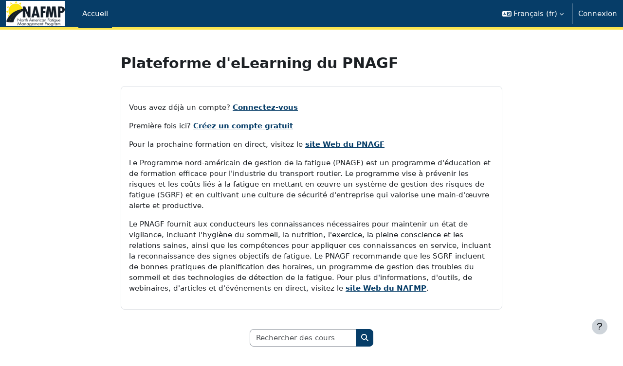

--- FILE ---
content_type: text/html; charset=utf-8
request_url: https://lms.nafmp.org/?lang=fr
body_size: 10840
content:
<!DOCTYPE html>

<html  dir="ltr" lang="fr" xml:lang="fr">
<head>
    <title>Accueil | PNAGF</title>
    <link rel="shortcut icon" href="https://lms.nafmp.org/pluginfile.php/1/core_admin/favicon/64x64/1756140088/logo-NAFMP-notext.png" />
    <meta http-equiv="Content-Type" content="text/html; charset=utf-8" />
<meta name="keywords" content="moodle, Accueil | PNAGF" />
<link rel="stylesheet" type="text/css" href="https://lms.nafmp.org/theme/yui_combo.php?rollup/3.18.1/yui-moodlesimple-min.css" /><script id="firstthemesheet" type="text/css">/** Required in order to fix style inclusion problems in IE with YUI **/</script><link rel="stylesheet" type="text/css" href="https://lms.nafmp.org/theme/styles.php/boost/1756140088_1688100803/all" />
<script>
//<![CDATA[
var M = {}; M.yui = {};
M.pageloadstarttime = new Date();
M.cfg = {"wwwroot":"https:\/\/lms.nafmp.org","apibase":"https:\/\/lms.nafmp.org\/r.php\/api","homeurl":{},"sesskey":"u3gVDL8SPm","sessiontimeout":"7200","sessiontimeoutwarning":1200,"themerev":"1756140088","slasharguments":1,"theme":"boost","iconsystemmodule":"core\/icon_system_fontawesome","jsrev":"1756133314","admin":"admin","svgicons":true,"usertimezone":"Am\u00e9rique\/Toronto","language":"fr","courseId":1,"courseContextId":2,"contextid":2,"contextInstanceId":1,"langrev":1768642263,"templaterev":"1756133314","siteId":1,"userId":0};var yui1ConfigFn = function(me) {if(/-skin|reset|fonts|grids|base/.test(me.name)){me.type='css';me.path=me.path.replace(/\.js/,'.css');me.path=me.path.replace(/\/yui2-skin/,'/assets/skins/sam/yui2-skin')}};
var yui2ConfigFn = function(me) {var parts=me.name.replace(/^moodle-/,'').split('-'),component=parts.shift(),module=parts[0],min='-min';if(/-(skin|core)$/.test(me.name)){parts.pop();me.type='css';min=''}
if(module){var filename=parts.join('-');me.path=component+'/'+module+'/'+filename+min+'.'+me.type}else{me.path=component+'/'+component+'.'+me.type}};
YUI_config = {"debug":false,"base":"https:\/\/lms.nafmp.org\/lib\/yuilib\/3.18.1\/","comboBase":"https:\/\/lms.nafmp.org\/theme\/yui_combo.php?","combine":true,"filter":null,"insertBefore":"firstthemesheet","groups":{"yui2":{"base":"https:\/\/lms.nafmp.org\/lib\/yuilib\/2in3\/2.9.0\/build\/","comboBase":"https:\/\/lms.nafmp.org\/theme\/yui_combo.php?","combine":true,"ext":false,"root":"2in3\/2.9.0\/build\/","patterns":{"yui2-":{"group":"yui2","configFn":yui1ConfigFn}}},"moodle":{"name":"moodle","base":"https:\/\/lms.nafmp.org\/theme\/yui_combo.php?m\/1756133314\/","combine":true,"comboBase":"https:\/\/lms.nafmp.org\/theme\/yui_combo.php?","ext":false,"root":"m\/1756133314\/","patterns":{"moodle-":{"group":"moodle","configFn":yui2ConfigFn}},"filter":null,"modules":{"moodle-core-notification":{"requires":["moodle-core-notification-dialogue","moodle-core-notification-alert","moodle-core-notification-confirm","moodle-core-notification-exception","moodle-core-notification-ajaxexception"]},"moodle-core-notification-dialogue":{"requires":["base","node","panel","escape","event-key","dd-plugin","moodle-core-widget-focusafterclose","moodle-core-lockscroll"]},"moodle-core-notification-alert":{"requires":["moodle-core-notification-dialogue"]},"moodle-core-notification-confirm":{"requires":["moodle-core-notification-dialogue"]},"moodle-core-notification-exception":{"requires":["moodle-core-notification-dialogue"]},"moodle-core-notification-ajaxexception":{"requires":["moodle-core-notification-dialogue"]},"moodle-core-chooserdialogue":{"requires":["base","panel","moodle-core-notification"]},"moodle-core-actionmenu":{"requires":["base","event","node-event-simulate"]},"moodle-core-lockscroll":{"requires":["plugin","base-build"]},"moodle-core-event":{"requires":["event-custom"]},"moodle-core-blocks":{"requires":["base","node","io","dom","dd","dd-scroll","moodle-core-dragdrop","moodle-core-notification"]},"moodle-core-handlebars":{"condition":{"trigger":"handlebars","when":"after"}},"moodle-core-dragdrop":{"requires":["base","node","io","dom","dd","event-key","event-focus","moodle-core-notification"]},"moodle-core-maintenancemodetimer":{"requires":["base","node"]},"moodle-core_availability-form":{"requires":["base","node","event","event-delegate","panel","moodle-core-notification-dialogue","json"]},"moodle-course-categoryexpander":{"requires":["node","event-key"]},"moodle-course-management":{"requires":["base","node","io-base","moodle-core-notification-exception","json-parse","dd-constrain","dd-proxy","dd-drop","dd-delegate","node-event-delegate"]},"moodle-course-dragdrop":{"requires":["base","node","io","dom","dd","dd-scroll","moodle-core-dragdrop","moodle-core-notification","moodle-course-coursebase","moodle-course-util"]},"moodle-course-util":{"requires":["node"],"use":["moodle-course-util-base"],"submodules":{"moodle-course-util-base":{},"moodle-course-util-section":{"requires":["node","moodle-course-util-base"]},"moodle-course-util-cm":{"requires":["node","moodle-course-util-base"]}}},"moodle-form-shortforms":{"requires":["node","base","selector-css3","moodle-core-event"]},"moodle-form-dateselector":{"requires":["base","node","overlay","calendar"]},"moodle-question-searchform":{"requires":["base","node"]},"moodle-question-chooser":{"requires":["moodle-core-chooserdialogue"]},"moodle-availability_completion-form":{"requires":["base","node","event","moodle-core_availability-form"]},"moodle-availability_coursecompleted-form":{"requires":["base","node","event","moodle-core_availability-form"]},"moodle-availability_date-form":{"requires":["base","node","event","io","moodle-core_availability-form"]},"moodle-availability_grade-form":{"requires":["base","node","event","moodle-core_availability-form"]},"moodle-availability_group-form":{"requires":["base","node","event","moodle-core_availability-form"]},"moodle-availability_grouping-form":{"requires":["base","node","event","moodle-core_availability-form"]},"moodle-availability_profile-form":{"requires":["base","node","event","moodle-core_availability-form"]},"moodle-mod_assign-history":{"requires":["node","transition"]},"moodle-mod_customcert-rearrange":{"requires":["dd-delegate","dd-drag"]},"moodle-mod_quiz-autosave":{"requires":["base","node","event","event-valuechange","node-event-delegate","io-form","datatype-date-format"]},"moodle-mod_quiz-toolboxes":{"requires":["base","node","event","event-key","io","moodle-mod_quiz-quizbase","moodle-mod_quiz-util-slot","moodle-core-notification-ajaxexception"]},"moodle-mod_quiz-dragdrop":{"requires":["base","node","io","dom","dd","dd-scroll","moodle-core-dragdrop","moodle-core-notification","moodle-mod_quiz-quizbase","moodle-mod_quiz-util-base","moodle-mod_quiz-util-page","moodle-mod_quiz-util-slot","moodle-course-util"]},"moodle-mod_quiz-util":{"requires":["node","moodle-core-actionmenu"],"use":["moodle-mod_quiz-util-base"],"submodules":{"moodle-mod_quiz-util-base":{},"moodle-mod_quiz-util-slot":{"requires":["node","moodle-mod_quiz-util-base"]},"moodle-mod_quiz-util-page":{"requires":["node","moodle-mod_quiz-util-base"]}}},"moodle-mod_quiz-quizbase":{"requires":["base","node"]},"moodle-mod_quiz-modform":{"requires":["base","node","event"]},"moodle-mod_quiz-questionchooser":{"requires":["moodle-core-chooserdialogue","moodle-mod_quiz-util","querystring-parse"]},"moodle-message_airnotifier-toolboxes":{"requires":["base","node","io"]},"moodle-report_eventlist-eventfilter":{"requires":["base","event","node","node-event-delegate","datatable","autocomplete","autocomplete-filters"]},"moodle-report_loglive-fetchlogs":{"requires":["base","event","node","io","node-event-delegate"]},"moodle-gradereport_history-userselector":{"requires":["escape","event-delegate","event-key","handlebars","io-base","json-parse","moodle-core-notification-dialogue"]},"moodle-qbank_editquestion-chooser":{"requires":["moodle-core-chooserdialogue"]},"moodle-tool_lp-dragdrop-reorder":{"requires":["moodle-core-dragdrop"]},"moodle-assignfeedback_editpdf-editor":{"requires":["base","event","node","io","graphics","json","event-move","event-resize","transition","querystring-stringify-simple","moodle-core-notification-dialog","moodle-core-notification-alert","moodle-core-notification-warning","moodle-core-notification-exception","moodle-core-notification-ajaxexception"]}}},"gallery":{"name":"gallery","base":"https:\/\/lms.nafmp.org\/lib\/yuilib\/gallery\/","combine":true,"comboBase":"https:\/\/lms.nafmp.org\/theme\/yui_combo.php?","ext":false,"root":"gallery\/1756133314\/","patterns":{"gallery-":{"group":"gallery"}}}},"modules":{"core_filepicker":{"name":"core_filepicker","fullpath":"https:\/\/lms.nafmp.org\/lib\/javascript.php\/1756133314\/repository\/filepicker.js","requires":["base","node","node-event-simulate","json","async-queue","io-base","io-upload-iframe","io-form","yui2-treeview","panel","cookie","datatable","datatable-sort","resize-plugin","dd-plugin","escape","moodle-core_filepicker","moodle-core-notification-dialogue"]},"core_comment":{"name":"core_comment","fullpath":"https:\/\/lms.nafmp.org\/lib\/javascript.php\/1756133314\/comment\/comment.js","requires":["base","io-base","node","json","yui2-animation","overlay","escape"]}},"logInclude":[],"logExclude":[],"logLevel":null};
M.yui.loader = {modules: {}};

//]]>
</script>

<!-- Google tag (gtag.js) -->
<script async src="https://www.googletagmanager.com/gtag/js?id=G-W7PWRMLPZ7"></script>
<script>
window.dataLayer = window.dataLayer || [];
function gtag(){dataLayer.push(arguments);}
gtag('js', new Date());
gtag('config', 'G-W7PWRMLPZ7');
</script>
<style>
.navbar.fixed-top {
  background-color: #063D68 !important;
  color: white !important;
  border-bottom: #FBE54Fff 5px solid;
}
.primary-navigation .navigation .nav-link {
  color: white !important;
}
.primary-navigation .navigation .nav-link:hover {
  color: #000 !important;
}
.moremenu .nav-link.active:hover {
  color: #000 !important;
}
.navbar-nav .popover-region .icon {
  color: white;
}
#page-wrapper #page-footer {
  background-color: #063D68 !important;
  color: white !important;
  border-top: #FBE54Fff 5px solid;
  padding: 10px 0 !important;
}
.bg-dark {
  background-color: #063D68 !important;
}

.logo img { visibility: hidden; }
.logo (
     background-width: 200px;
     background-height: 100px;
     background-position: left top;
     background-size: 100% auto;
}
.lang-en .logo { background-image: logo-en.jpg;}
.lang-fr .logo { background-image: logo-fr.jpg;}
.navbar-light .navbar-toggler, i.fa-language {
  color: white !important;
}
</style>

<!-- Meta Pixel Code -->
<script>
!function(f,b,e,v,n,t,s)
{if(f.fbq)return;n=f.fbq=function(){n.callMethod?
n.callMethod.apply(n,arguments):n.queue.push(arguments)};
if(!f._fbq)f._fbq=n;n.push=n;n.loaded=!0;n.version='2.0';
n.queue=[];t=b.createElement(e);t.async=!0;
t.src=v;s=b.getElementsByTagName(e)[0];
s.parentNode.insertBefore(t,s)}(window, document,'script',
'https://connect.facebook.net/en_US/fbevents.js');
fbq('init', '1219800752498464');
fbq('track', 'PageView');
</script>
<noscript><img height="1" width="1" style="display:none"
src="https://www.facebook.com/tr?id=1219800752498464&ev=PageView&noscript=1"
/></noscript>
<!-- End Meta Pixel Code --><meta name="description" content="  Create New Account" />

    <meta name="viewport" content="width=device-width, initial-scale=1.0">
</head>
<body  id="page-site-index" class="limitedwidth format-site course path-site chrome dir-ltr lang-fr yui-skin-sam yui3-skin-sam lms-nafmp-org pagelayout-frontpage course-1 context-2 notloggedin theme uses-drawers">
<div class="toast-wrapper mx-auto py-0 fixed-top" role="status" aria-live="polite"></div>
<div id="page-wrapper" class="d-print-block">

    <div>
    <a class="visually-hidden-focusable" href="#maincontent">Passer au contenu principal</a>
</div><script src="https://lms.nafmp.org/lib/javascript.php/1756133314/lib/polyfills/polyfill.js"></script>
<script src="https://lms.nafmp.org/theme/yui_combo.php?rollup/3.18.1/yui-moodlesimple-min.js"></script><script src="https://lms.nafmp.org/lib/javascript.php/1756133314/lib/javascript-static.js"></script>
<script>
//<![CDATA[
document.body.className += ' jsenabled';
//]]>
</script>



    <nav class="navbar fixed-top bg-body navbar-expand" aria-label="Navigation du site">
        <div class="container-fluid">
            <button class="navbar-toggler aabtn d-block d-md-none px-1 my-1 border-0" data-toggler="drawers" data-action="toggle" data-target="theme_boost-drawers-primary">
                <span class="navbar-toggler-icon"></span>
                <span class="visually-hidden">Panneau latéral</span>
            </button>
    
            <a href="https://lms.nafmp.org/" class="navbar-brand d-none d-md-flex align-items-center m-0 me-4 p-0 aabtn">
    
                    <img src="https://lms.nafmp.org/pluginfile.php/1/core_admin/logocompact/300x300/1756140088/NAFMP%20logo.jpg" class="logo me-1" alt="PNAGF">
            </a>
                <div class="primary-navigation">
                    <nav class="moremenu navigation">
                        <ul id="moremenu-696cf174da77f-navbar-nav" role="menubar" class="nav more-nav navbar-nav">
                                    <li data-key="home" class="nav-item" role="none" data-forceintomoremenu="false">
                                                <a role="menuitem" class="nav-link active "
                                                    href="https://lms.nafmp.org/"
                                                    
                                                    aria-current="true"
                                                    data-disableactive="true"
                                                    
                                                >
                                                    Accueil
                                                </a>
                                    </li>
                            <li role="none" class="nav-item dropdown dropdownmoremenu d-none" data-region="morebutton">
                                <a class="dropdown-toggle nav-link " href="#" id="moremenu-dropdown-696cf174da77f" role="menuitem" data-bs-toggle="dropdown" aria-haspopup="true" aria-expanded="false" tabindex="-1">
                                    Plus
                                </a>
                                <ul class="dropdown-menu dropdown-menu-start" data-region="moredropdown" aria-labelledby="moremenu-dropdown-696cf174da77f" role="menu">
                                </ul>
                            </li>
                        </ul>
                    </nav>
                </div>
    
            <ul class="navbar-nav d-none d-md-flex my-1 px-1">
                <!-- page_heading_menu -->
                
            </ul>
    
            <div id="usernavigation" class="navbar-nav ms-auto h-100">
                    <div class="langmenu">
                        <div class="dropdown show">
                            <a href="#" role="button" id="lang-menu-toggle" data-bs-toggle="dropdown" aria-label="Langue" aria-haspopup="true" aria-controls="lang-action-menu" class="btn dropdown-toggle">
                                <i class="icon fa fa-language fa-fw me-1" aria-hidden="true"></i>
                                <span class="langbutton">
                                    Français ‎(fr)‎
                                </span>
                                <b class="caret"></b>
                            </a>
                            <div role="menu" aria-labelledby="lang-menu-toggle" id="lang-action-menu" class="dropdown-menu dropdown-menu-end">
                                        <a href="https://lms.nafmp.org/?lang=en" class="dropdown-item ps-5" role="menuitem" 
                                                lang="en" >
                                            English ‎(en)‎
                                        </a>
                                        <a href="https://lms.nafmp.org/?lang=es" class="dropdown-item ps-5" role="menuitem" 
                                                lang="es" >
                                            Español - Internacional ‎(es)‎
                                        </a>
                                        <a href="#" class="dropdown-item ps-5" role="menuitem" aria-current="true"
                                                >
                                            Français ‎(fr)‎
                                        </a>
                            </div>
                        </div>
                    </div>
                    <div class="divider border-start h-75 align-self-center mx-1"></div>
                
                <div class="d-flex align-items-stretch usermenu-container" data-region="usermenu">
                        <div class="usermenu">
                                <span class="login ps-2">
                                        <a href="https://lms.nafmp.org/login/index.php"><span style="color: #FFFFFF;">Connexion</span></a>
                                </span>
                        </div>
                </div>
                
            </div>
        </div>
    </nav>
    

<div  class="drawer drawer-left drawer-primary d-print-none not-initialized" data-region="fixed-drawer" id="theme_boost-drawers-primary" data-preference="" data-state="show-drawer-primary" data-forceopen="0" data-close-on-resize="1">
    <div class="drawerheader">
        <button
            class="btn btn-icon drawertoggle hidden"
            data-toggler="drawers"
            data-action="closedrawer"
            data-target="theme_boost-drawers-primary"
            data-bs-toggle="tooltip"
            data-bs-placement="right"
            title="Fermer le tiroir"
        >
            <i class="icon fa fa-xmark fa-fw " aria-hidden="true" ></i>
        </button>
                <a
            href="https://lms.nafmp.org/"
            title="PNAGF"
            data-region="site-home-link"
            class="aabtn text-reset d-flex align-items-center py-1 h-100"
        >
                <img src="https://lms.nafmp.org/pluginfile.php/1/core_admin/logocompact/300x300/1756140088/NAFMP%20logo.jpg" class="logo py-1 h-100" alt="PNAGF">
        </a>

        <div class="drawerheadercontent hidden">
            
        </div>
    </div>
    <div class="drawercontent drag-container" data-usertour="scroller">
                <div class="list-group">
                <a href="https://lms.nafmp.org/" class="list-group-item list-group-item-action active " aria-current="true">
                    Accueil
                </a>
        </div>

    </div>
</div>
    <div id="page" data-region="mainpage" data-usertour="scroller" class="drawers   drag-container">
        <div id="topofscroll" class="main-inner">
            <div class="drawer-toggles d-flex">
            </div>
            <header id="page-header" class="header-maxwidth d-print-none">
    <div class="w-100">
        <div class="d-flex flex-wrap">
            <div class="ms-auto d-flex">
                
            </div>
            <div id="course-header">
                
            </div>
        </div>
        <div class="d-flex align-items-center">
                    <div class="me-auto">
                        <div class="page-context-header d-flex flex-wrap align-items-center mb-2">
    <div class="page-header-headings">
        <h1 class="h2 mb-0">Plateforme d'eLearning du PNAGF</h1>
    </div>
</div>
                    </div>
            <div class="header-actions-container ms-auto" data-region="header-actions-container">
            </div>
        </div>
    </div>
</header>
            <div id="page-content" class="pb-3 d-print-block">
                <div id="region-main-box">
                    <div id="region-main">

                        <span class="notifications" id="user-notifications"></span>
                        <div role="main"><span id="maincontent"></span><div class="course-content" id="courseformat-frontpage-main-topic">
    <div class="sitetopic">
        <ul class="topics section-list frontpage" data-for="course_sectionlist">
                <li id="section-1"
                    class="section course-section main  clearfix
                             
                            "
                    data-sectionid="1"
                    data-sectionreturnnum="1"
                    data-for="section"
                    data-id="1"
                    data-number="1"
                    data-sectionname="Site"
                    
                >
                    <div class="section-item">
                            <div class="course-section-header d-flex"
                                 data-for="section_title"
                                 data-id="1"
                                 data-number="1"
                            >
                                <div data-region="sectionbadges" class="sectionbadges d-flex align-items-center">
                                </div>
                            </div>
                            <div id="coursecontentcollapseid1"
                                 class="content ">
                                <div class=" my-3" data-for="sectioninfo">
                                                <div class="summarytext">
                                                    <div class="no-overflow"><!-- Line 1: Existing account? -->
<p dir="ltr" style="text-align: left;">
  Vous avez déjà un compte? <strong><a href="https://lms.nafmp.org/login/index.php?lang=fr"><u>Connectez-vous</u></a></strong>
</p>

<!-- Line 2: First time here? -->
<p dir="ltr" style="text-align: left;">
  Première fois ici? <a href="https://lms.nafmp.org/login/signup.php?lang=fr"><strong><u>Créez un compte gratuit</u></strong></a>
</p>

<!-- Line 3: Upcoming live training -->
<p dir="ltr" style="text-align: left;">
  Pour la prochaine formation en direct, visitez le <a href="https://nafmp.org/fr/" target="_blank"><strong><u>site Web du PNAGF</u></strong></a>
</p>

<!-- Line 4: Program description -->
<p dir="ltr" style="text-align: left;">
  Le Programme nord-américain de gestion de la fatigue (PNAGF) est un programme d'éducation et de formation efficace pour l'industrie du transport routier. Le programme vise à prévenir les risques et les coûts liés à la fatigue en mettant en œuvre un système de gestion des risques de fatigue (SGRF) et en cultivant une culture de sécurité d'entreprise qui valorise une main-d'œuvre alerte et productive.
</p>

<!-- Line 5: Program benefits and recommendations -->
<p dir="ltr" style="text-align: left;">
  Le PNAGF fournit aux conducteurs les connaissances nécessaires pour maintenir un état de vigilance, incluant l'hygiène du sommeil, la nutrition, l'exercice, la pleine conscience et les relations saines, ainsi que les compétences pour appliquer ces connaissances en service, incluant la reconnaissance des signes objectifs de fatigue. Le PNAGF recommande que les SGRF incluent de bonnes pratiques de planification des horaires, un programme de gestion des troubles du sommeil et des technologies de détection de la fatigue. Pour plus d'informations, d'outils, de webinaires, d'articles et d'événements en direct, visitez le <strong><u><a href="https://nafmp.org/fr/" target="_blank">site Web du NAFMP</a></u></strong>.
</p>

</div>
                                                </div>
                                            <div class="section_availability">
                                            </div>
                                </div>
                                        <ul class="section m-0 p-0 img-text " data-for="cmlist">
                                            </ul>
                                
                            </div>
                    </div>
                
                </li>
        </ul>
    </div>
</div><div class="box py-3 d-flex justify-content-center"><div class="simplesearchform ">
    <form autocomplete="off" action="https://lms.nafmp.org/course/search.php" method="get" accept-charset="utf-8" class="mform d-flex flex-wrap align-items-center simplesearchform">
        <input type="hidden" name="areaids" value="core_course-course">
    <div class="input-group">
        <input type="text"
           id="searchinput-696cf174dca84696cf174dac392"
           class="form-control"
           placeholder="Rechercher des cours"
           aria-label="Rechercher des cours"
           name="q"
           data-region="input"
           autocomplete="off"
           value=""
        >
        <label for="searchinput-696cf174dca84696cf174dac392">
            <span class="visually-hidden">Rechercher des cours</span>
        </label>
        <button type="submit"
            class="btn  btn-primary search-icon"
            
        >
            <i class="icon fa fa-magnifying-glass fa-fw " aria-hidden="true" ></i>
            <span class="visually-hidden">Rechercher des cours</span>
        </button>

    </div>
    </form>
</div></div><br /><a class="skip-block skip aabtn" href="#skipavailablecourses">Passer cours disponibles</a><div id="frontpage-available-course-list"><h2>Cours disponibles</h2><div class="courses frontpage-course-list-all"><div class="coursebox clearfix odd first" data-courseid="2" data-type="1"><div class="info"><h3 class="coursename"><a class="aalink" href="https://lms.nafmp.org/course/view.php?id=2">Module 1</a></h3><div class="moreinfo"></div></div><div class="content"><div class="d-flex"><div class="courseimage"><img src="https://lms.nafmp.org/pluginfile.php/26/course/overviewfiles/blue1.png" alt="" /></div><div class="flex-grow-1"><div class="summary"><div class="no-overflow"><p><strong>Introduction et aperçu du PGF</strong></p>
<p><strong>Groupe visé: </strong>Dirigeants et gestionnaires des entreprises de transport routier<br><strong>Durée prévue: </strong>45 min<br></p></div></div></div></div></div></div><div class="coursebox clearfix even" data-courseid="3" data-type="1"><div class="info"><h3 class="coursename"><a class="aalink" href="https://lms.nafmp.org/course/view.php?id=3">Module 2</a></h3><div class="moreinfo"></div></div><div class="content"><div class="d-flex"><div class="courseimage"><img src="https://lms.nafmp.org/pluginfile.php/87/course/overviewfiles/yellow1.png" alt="" /></div><div class="flex-grow-1"><div class="summary"><div class="no-overflow"><p><strong>Culture de sécurité et pratiques de gestion</strong></p>
<p><strong>Groupe visé: </strong>Dirigeants et gestionnaires des entreprises de transport routier<br /><strong>Durée prévue: </strong>1,5 heure<br /></p></div></div></div></div></div></div><div class="coursebox clearfix odd" data-courseid="4" data-type="1"><div class="info"><h3 class="coursename"><a class="aalink" href="https://lms.nafmp.org/course/view.php?id=4">Module 3</a></h3><div class="moreinfo"></div></div><div class="content"><div class="d-flex"><div class="courseimage"><img src="https://lms.nafmp.org/pluginfile.php/181/course/overviewfiles/motor-carrier-green1.png" alt="" /></div><div class="flex-grow-1"><div class="summary"><div class="no-overflow"><p><strong>Formation des conducteurs</strong></p>
<p><strong>Groupe visé: </strong>Conducteurs<br /><strong>Durée prévue: </strong>3 heures<br /></p></div></div></div></div></div></div><div class="coursebox clearfix even" data-courseid="5" data-type="1"><div class="info"><h3 class="coursename"><a class="aalink" href="https://lms.nafmp.org/course/view.php?id=5">Module 4</a></h3><div class="moreinfo"></div></div><div class="content"><div class="d-flex"><div class="courseimage"><img src="https://lms.nafmp.org/pluginfile.php/187/course/overviewfiles/motor-carrier-blue2.png" alt="" /></div><div class="flex-grow-1"><div class="summary"><div class="no-overflow"><p><strong>Formation pour la famille du conducteur</strong></p>
<p><strong>Groupe visé: </strong>Conjoints et familles des conducteurs<br><strong>Durée prévue: </strong>45 min<br></p></div></div></div></div></div></div><div class="coursebox clearfix odd" data-courseid="6" data-type="1"><div class="info"><h3 class="coursename"><a class="aalink" href="https://lms.nafmp.org/course/view.php?id=6">Module 5</a></h3><div class="moreinfo"></div></div><div class="content"><div class="d-flex"><div class="courseimage"><img src="https://lms.nafmp.org/pluginfile.php/192/course/overviewfiles/yellow2.png" alt="" /></div><div class="flex-grow-1"><div class="summary"><div class="no-overflow"><p><strong>Formation du formateur pour le module d’éducation des conducteurs et le module pour la formation familiale</strong></p>
<p><strong>Groupe visé: </strong>Responsables de la sécurité des transporteurs et autres formateurs<br><strong>Durée prévue: </strong>3,5 heures<br></p></div></div></div></div></div></div><div class="coursebox clearfix even" data-courseid="16" data-type="1"><div class="info"><h3 class="coursename"><a class="aalink" href="https://lms.nafmp.org/course/view.php?id=16">Module 6</a></h3><div class="moreinfo"></div></div><div class="content"><div class="d-flex"><div class="courseimage"><img src="https://lms.nafmp.org/pluginfile.php/1301/course/overviewfiles/green2.png" alt="" /></div><div class="flex-grow-1"><div class="summary"><div class="no-overflow"><p><strong>Formation pour les expéditeurs et les réceptionnaires</strong></p>
<p><strong>Groupe visé: </strong>Expéditeurs et réceptionnaires<br /><strong>Durée prévue: </strong>30 min<br /></p></div></div></div></div></div></div><div class="coursebox clearfix odd" data-courseid="18" data-type="1"><div class="info"><h3 class="coursename"><a class="aalink" href="https://lms.nafmp.org/course/view.php?id=18">Module 7</a></h3><div class="moreinfo"></div></div><div class="content"><div class="d-flex"><div class="courseimage"><img src="https://lms.nafmp.org/pluginfile.php/1394/course/overviewfiles/blue3.png" alt="" /></div><div class="flex-grow-1"><div class="summary"><div class="no-overflow"><p><strong>Gestion des troubles du sommeil par les entreprises de transporter routier</strong></p>
<p><strong>Groupe visé: </strong>Dirigeants et gestionnaires des entreprises de transport routier<br><strong>Durée prévue: </strong>1,5 heure<br></p></div></div></div></div></div></div><div class="coursebox clearfix even" data-courseid="19" data-type="1"><div class="info"><h3 class="coursename"><a class="aalink" href="https://lms.nafmp.org/course/view.php?id=19">Module 8</a></h3><div class="moreinfo"></div></div><div class="content"><div class="d-flex"><div class="courseimage"><img src="https://lms.nafmp.org/pluginfile.php/1483/course/overviewfiles/motor-carrier-yellow.png" alt="" /></div><div class="flex-grow-1"><div class="summary"><div class="no-overflow"><p><strong>Gestion des troubles du sommeil par les conducteurs</strong></p>
<p><strong>Groupe visé: </strong>Conducteurs<br><strong>Durée prévue: </strong>1,25 heure<br></p></div></div></div></div></div></div><div class="coursebox clearfix odd" data-courseid="20" data-type="1"><div class="info"><h3 class="coursename"><a class="aalink" href="https://lms.nafmp.org/course/view.php?id=20">Module 9</a></h3><div class="moreinfo"></div></div><div class="content"><div class="d-flex"><div class="courseimage"><img src="https://lms.nafmp.org/pluginfile.php/1547/course/overviewfiles/blue4.png" alt="" /></div><div class="flex-grow-1"><div class="summary"><div class="no-overflow"><p><strong>Planification des horaires, outils d’aide à la planification</strong></p>
<p><strong>Groupe visé: </strong>Répartiteurs et gestionnaires<br><strong>Durée prévue: </strong>1 heure<br></p></div></div></div></div></div></div><div class="coursebox clearfix even last" data-courseid="21" data-type="1"><div class="info"><h3 class="coursename"><a class="aalink" href="https://lms.nafmp.org/course/view.php?id=21">Module 10</a></h3><div class="moreinfo"></div></div><div class="content"><div class="d-flex"><div class="courseimage"><img src="https://lms.nafmp.org/pluginfile.php/1599/course/overviewfiles/yellow4.png" alt="" /></div><div class="flex-grow-1"><div class="summary"><div class="no-overflow"><p><strong>Technologies de détection et de gestion de la fatigue</strong></p>
<p><strong>Groupe visé: </strong>Dirigeants et gestionnaires des entreprises de transport routier<br /><strong>Durée prévue: </strong>1 heure<br /></p></div></div></div></div></div></div></div></div><span class="skip-block-to" id="skipavailablecourses"></span><br /></div>
                        
                        

                    </div>
                </div>
            </div>
        </div>
        
        <footer id="page-footer" class="footer-popover bg-white">
            <div data-region="footer-container-popover">
                <button class="btn btn-icon rounded-circle bg-secondary btn-footer-popover" data-action="footer-popover" aria-label="Afficher le pied de page">
                    <i class="icon fa fa-question fa-fw " aria-hidden="true" ></i>
                </button>
            </div>
            <div class="footer-content-popover container" data-region="footer-content-popover">
                <div class="footer-section p-3 border-bottom">
                    <div class="logininfo">
                        <div class="logininfo">Non connecté. (<a href="https://lms.nafmp.org/login/index.php"><span style="color: #FFFFFF;">Connexion</span></a>)</div>
                    </div>
                    <div class="tool_usertours-resettourcontainer">
                    </div>
        
                    
                    <script>
//<![CDATA[
var require = {
    baseUrl : 'https://lms.nafmp.org/lib/requirejs.php/1756133314/',
    // We only support AMD modules with an explicit define() statement.
    enforceDefine: true,
    skipDataMain: true,
    waitSeconds : 0,

    paths: {
        jquery: 'https://lms.nafmp.org/lib/javascript.php/1756133314/lib/jquery/jquery-3.7.1.min',
        jqueryui: 'https://lms.nafmp.org/lib/javascript.php/1756133314/lib/jquery/ui-1.14.1/jquery-ui.min',
        jqueryprivate: 'https://lms.nafmp.org/lib/javascript.php/1756133314/lib/requirejs/jquery-private'
    },

    // Custom jquery config map.
    map: {
      // '*' means all modules will get 'jqueryprivate'
      // for their 'jquery' dependency.
      '*': { jquery: 'jqueryprivate' },

      // 'jquery-private' wants the real jQuery module
      // though. If this line was not here, there would
      // be an unresolvable cyclic dependency.
      jqueryprivate: { jquery: 'jquery' }
    }
};

//]]>
</script>
<script src="https://lms.nafmp.org/lib/javascript.php/1756133314/lib/requirejs/require.min.js"></script>
<script>
//<![CDATA[
M.util.js_pending("core/first");
require(['core/first'], function() {
require(['core/prefetch'])
;
M.util.js_pending('filter_mathjaxloader/loader'); require(['filter_mathjaxloader/loader'], function(amd) {amd.configure({"mathjaxurl":"https:\/\/cdn.jsdelivr.net\/npm\/mathjax@3.2.2\/es5\/tex-mml-chtml.js","mathjaxconfig":"","lang":"fr"}); M.util.js_complete('filter_mathjaxloader/loader');});;
require(["media_videojs/loader"], function(loader) {
    loader.setUp('fr');
});;

    require(['core/moremenu'], function(moremenu) {
        moremenu(document.querySelector('#moremenu-696cf174da77f-navbar-nav'));
    });
;

    require(['core/usermenu'], function(UserMenu) {
        UserMenu.init();
    });
;

M.util.js_pending('theme_boost/drawers:load');
require(['theme_boost/drawers'], function() {
    M.util.js_complete('theme_boost/drawers:load');
});
;

require(['theme_boost/footer-popover'], function(FooterPopover) {
    FooterPopover.init();
});
;

M.util.js_pending('theme_boost/loader');
require(['theme_boost/loader', 'theme_boost/drawer'], function(Loader, Drawer) {
    Drawer.init();
    M.util.js_complete('theme_boost/loader');
});
;

;
M.util.js_pending('core/notification'); require(['core/notification'], function(amd) {amd.init(2, []); M.util.js_complete('core/notification');});;
M.util.js_pending('core/log'); require(['core/log'], function(amd) {amd.setConfig({"level":"warn"}); M.util.js_complete('core/log');});;
M.util.js_pending('core/page_global'); require(['core/page_global'], function(amd) {amd.init(); M.util.js_complete('core/page_global');});;
M.util.js_pending('core/utility'); require(['core/utility'], function(amd) {M.util.js_complete('core/utility');});;
M.util.js_pending('core/storage_validation'); require(['core/storage_validation'], function(amd) {amd.init(null); M.util.js_complete('core/storage_validation');});
    M.util.js_complete("core/first");
});
//]]>
</script>
<script>
//<![CDATA[
M.str = {"moodle":{"lastmodified":"Modifi\u00e9 le","name":"Nom","error":"Erreur","info":"Information","yes":"Oui","no":"Non","cancel":"Annuler","confirm":"Confirmer","areyousure":"Voulez-vous vraiment continuer\u00a0?","closebuttontitle":"Fermer","unknownerror":"Erreur inconnue","file":"Fichier","url":"URL","collapseall":"Tout replier","expandall":"Tout d\u00e9plier"},"repository":{"type":"Type","size":"Taille","invalidjson":"Cha\u00eene JSON non valide","nofilesattached":"Aucun fichier joint","filepicker":"S\u00e9lecteur de fichiers","logout":"D\u00e9connexion","nofilesavailable":"Aucun fichier disponible","norepositoriesavailable":"D\u00e9sol\u00e9, aucun de vos d\u00e9p\u00f4ts actuels ne peut retourner de fichiers dans le format requis.","fileexistsdialogheader":"Le fichier existe","fileexistsdialog_editor":"Un fichier de ce nom a d\u00e9j\u00e0 \u00e9t\u00e9 joint au texte que vous modifiez.","fileexistsdialog_filemanager":"Un fichier de ce nom a d\u00e9j\u00e0 \u00e9t\u00e9 joint","renameto":"Renommer \u00e0 \u00ab\u00a0{$a}\u00a0\u00bb","referencesexist":"Il y a {$a} liens qui pointent vers ce fichier","select":"S\u00e9lectionnez"},"admin":{"confirmdeletecomments":"Voulez-vous vraiment supprimer les commentaires s\u00e9lectionn\u00e9s\u00a0?","confirmation":"Confirmation"},"debug":{"debuginfo":"Info de d\u00e9bogage","line":"Ligne","stacktrace":"Trace de la pile"},"langconfig":{"labelsep":"&nbsp;"}};
//]]>
</script>
<script>
//<![CDATA[
(function() {M.util.help_popups.setup(Y);
 M.util.js_pending('random696cf174dac393'); Y.on('domready', function() { M.util.js_complete("init");  M.util.js_complete('random696cf174dac393'); });
})();
//]]>
</script>

                </div>
                <div class="footer-section p-3">
                    <div>Fourni par <a href="https://moodle.com">Moodle</a></div>
                </div>
            </div>
        
            <div class="footer-content-debugging footer-dark bg-dark text-light">
                <div class="container-fluid footer-dark-inner">
                    
                </div>
            </div>
        </footer>
    </div>
    
</div>


</body></html>